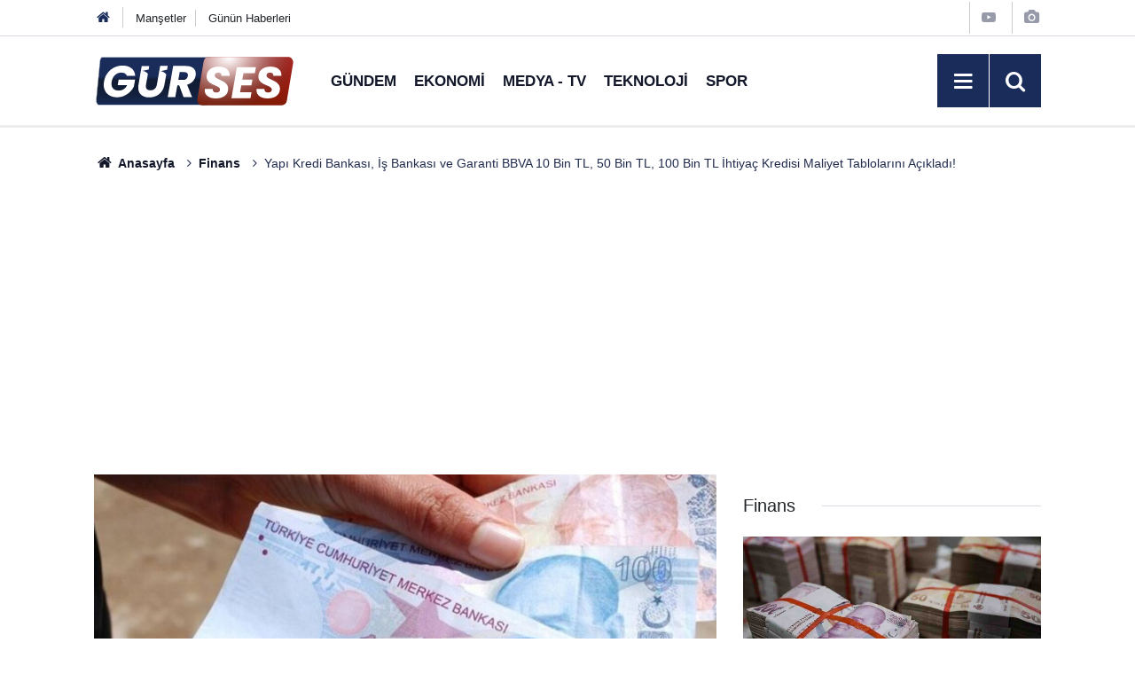

--- FILE ---
content_type: text/html; charset=utf-8
request_url: https://www.google.com/recaptcha/api2/aframe
body_size: 270
content:
<!DOCTYPE HTML><html><head><meta http-equiv="content-type" content="text/html; charset=UTF-8"></head><body><script nonce="6-HUPH0QvKbkB5P7AvZShQ">/** Anti-fraud and anti-abuse applications only. See google.com/recaptcha */ try{var clients={'sodar':'https://pagead2.googlesyndication.com/pagead/sodar?'};window.addEventListener("message",function(a){try{if(a.source===window.parent){var b=JSON.parse(a.data);var c=clients[b['id']];if(c){var d=document.createElement('img');d.src=c+b['params']+'&rc='+(localStorage.getItem("rc::a")?sessionStorage.getItem("rc::b"):"");window.document.body.appendChild(d);sessionStorage.setItem("rc::e",parseInt(sessionStorage.getItem("rc::e")||0)+1);localStorage.setItem("rc::h",'1769403501015');}}}catch(b){}});window.parent.postMessage("_grecaptcha_ready", "*");}catch(b){}</script></body></html>